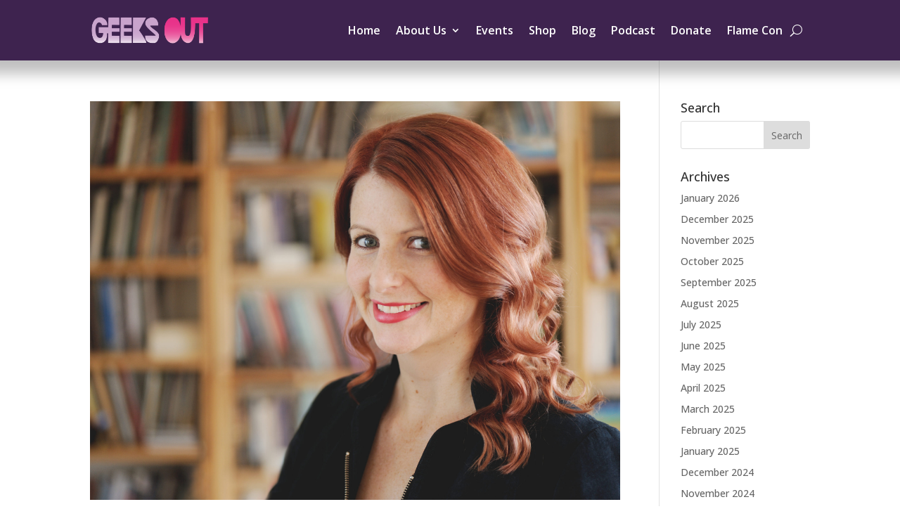

--- FILE ---
content_type: text/html; charset=utf-8
request_url: https://www.google.com/recaptcha/api2/anchor?ar=1&k=6LfsCdApAAAAALN4T1IXYrhPaqm3Pd_WHxAT7ESc&co=aHR0cHM6Ly93d3cuZ2Vla3NvdXQub3JnOjQ0Mw..&hl=en&v=PoyoqOPhxBO7pBk68S4YbpHZ&size=invisible&anchor-ms=20000&execute-ms=30000&cb=7sqo3pbgka7i
body_size: 48727
content:
<!DOCTYPE HTML><html dir="ltr" lang="en"><head><meta http-equiv="Content-Type" content="text/html; charset=UTF-8">
<meta http-equiv="X-UA-Compatible" content="IE=edge">
<title>reCAPTCHA</title>
<style type="text/css">
/* cyrillic-ext */
@font-face {
  font-family: 'Roboto';
  font-style: normal;
  font-weight: 400;
  font-stretch: 100%;
  src: url(//fonts.gstatic.com/s/roboto/v48/KFO7CnqEu92Fr1ME7kSn66aGLdTylUAMa3GUBHMdazTgWw.woff2) format('woff2');
  unicode-range: U+0460-052F, U+1C80-1C8A, U+20B4, U+2DE0-2DFF, U+A640-A69F, U+FE2E-FE2F;
}
/* cyrillic */
@font-face {
  font-family: 'Roboto';
  font-style: normal;
  font-weight: 400;
  font-stretch: 100%;
  src: url(//fonts.gstatic.com/s/roboto/v48/KFO7CnqEu92Fr1ME7kSn66aGLdTylUAMa3iUBHMdazTgWw.woff2) format('woff2');
  unicode-range: U+0301, U+0400-045F, U+0490-0491, U+04B0-04B1, U+2116;
}
/* greek-ext */
@font-face {
  font-family: 'Roboto';
  font-style: normal;
  font-weight: 400;
  font-stretch: 100%;
  src: url(//fonts.gstatic.com/s/roboto/v48/KFO7CnqEu92Fr1ME7kSn66aGLdTylUAMa3CUBHMdazTgWw.woff2) format('woff2');
  unicode-range: U+1F00-1FFF;
}
/* greek */
@font-face {
  font-family: 'Roboto';
  font-style: normal;
  font-weight: 400;
  font-stretch: 100%;
  src: url(//fonts.gstatic.com/s/roboto/v48/KFO7CnqEu92Fr1ME7kSn66aGLdTylUAMa3-UBHMdazTgWw.woff2) format('woff2');
  unicode-range: U+0370-0377, U+037A-037F, U+0384-038A, U+038C, U+038E-03A1, U+03A3-03FF;
}
/* math */
@font-face {
  font-family: 'Roboto';
  font-style: normal;
  font-weight: 400;
  font-stretch: 100%;
  src: url(//fonts.gstatic.com/s/roboto/v48/KFO7CnqEu92Fr1ME7kSn66aGLdTylUAMawCUBHMdazTgWw.woff2) format('woff2');
  unicode-range: U+0302-0303, U+0305, U+0307-0308, U+0310, U+0312, U+0315, U+031A, U+0326-0327, U+032C, U+032F-0330, U+0332-0333, U+0338, U+033A, U+0346, U+034D, U+0391-03A1, U+03A3-03A9, U+03B1-03C9, U+03D1, U+03D5-03D6, U+03F0-03F1, U+03F4-03F5, U+2016-2017, U+2034-2038, U+203C, U+2040, U+2043, U+2047, U+2050, U+2057, U+205F, U+2070-2071, U+2074-208E, U+2090-209C, U+20D0-20DC, U+20E1, U+20E5-20EF, U+2100-2112, U+2114-2115, U+2117-2121, U+2123-214F, U+2190, U+2192, U+2194-21AE, U+21B0-21E5, U+21F1-21F2, U+21F4-2211, U+2213-2214, U+2216-22FF, U+2308-230B, U+2310, U+2319, U+231C-2321, U+2336-237A, U+237C, U+2395, U+239B-23B7, U+23D0, U+23DC-23E1, U+2474-2475, U+25AF, U+25B3, U+25B7, U+25BD, U+25C1, U+25CA, U+25CC, U+25FB, U+266D-266F, U+27C0-27FF, U+2900-2AFF, U+2B0E-2B11, U+2B30-2B4C, U+2BFE, U+3030, U+FF5B, U+FF5D, U+1D400-1D7FF, U+1EE00-1EEFF;
}
/* symbols */
@font-face {
  font-family: 'Roboto';
  font-style: normal;
  font-weight: 400;
  font-stretch: 100%;
  src: url(//fonts.gstatic.com/s/roboto/v48/KFO7CnqEu92Fr1ME7kSn66aGLdTylUAMaxKUBHMdazTgWw.woff2) format('woff2');
  unicode-range: U+0001-000C, U+000E-001F, U+007F-009F, U+20DD-20E0, U+20E2-20E4, U+2150-218F, U+2190, U+2192, U+2194-2199, U+21AF, U+21E6-21F0, U+21F3, U+2218-2219, U+2299, U+22C4-22C6, U+2300-243F, U+2440-244A, U+2460-24FF, U+25A0-27BF, U+2800-28FF, U+2921-2922, U+2981, U+29BF, U+29EB, U+2B00-2BFF, U+4DC0-4DFF, U+FFF9-FFFB, U+10140-1018E, U+10190-1019C, U+101A0, U+101D0-101FD, U+102E0-102FB, U+10E60-10E7E, U+1D2C0-1D2D3, U+1D2E0-1D37F, U+1F000-1F0FF, U+1F100-1F1AD, U+1F1E6-1F1FF, U+1F30D-1F30F, U+1F315, U+1F31C, U+1F31E, U+1F320-1F32C, U+1F336, U+1F378, U+1F37D, U+1F382, U+1F393-1F39F, U+1F3A7-1F3A8, U+1F3AC-1F3AF, U+1F3C2, U+1F3C4-1F3C6, U+1F3CA-1F3CE, U+1F3D4-1F3E0, U+1F3ED, U+1F3F1-1F3F3, U+1F3F5-1F3F7, U+1F408, U+1F415, U+1F41F, U+1F426, U+1F43F, U+1F441-1F442, U+1F444, U+1F446-1F449, U+1F44C-1F44E, U+1F453, U+1F46A, U+1F47D, U+1F4A3, U+1F4B0, U+1F4B3, U+1F4B9, U+1F4BB, U+1F4BF, U+1F4C8-1F4CB, U+1F4D6, U+1F4DA, U+1F4DF, U+1F4E3-1F4E6, U+1F4EA-1F4ED, U+1F4F7, U+1F4F9-1F4FB, U+1F4FD-1F4FE, U+1F503, U+1F507-1F50B, U+1F50D, U+1F512-1F513, U+1F53E-1F54A, U+1F54F-1F5FA, U+1F610, U+1F650-1F67F, U+1F687, U+1F68D, U+1F691, U+1F694, U+1F698, U+1F6AD, U+1F6B2, U+1F6B9-1F6BA, U+1F6BC, U+1F6C6-1F6CF, U+1F6D3-1F6D7, U+1F6E0-1F6EA, U+1F6F0-1F6F3, U+1F6F7-1F6FC, U+1F700-1F7FF, U+1F800-1F80B, U+1F810-1F847, U+1F850-1F859, U+1F860-1F887, U+1F890-1F8AD, U+1F8B0-1F8BB, U+1F8C0-1F8C1, U+1F900-1F90B, U+1F93B, U+1F946, U+1F984, U+1F996, U+1F9E9, U+1FA00-1FA6F, U+1FA70-1FA7C, U+1FA80-1FA89, U+1FA8F-1FAC6, U+1FACE-1FADC, U+1FADF-1FAE9, U+1FAF0-1FAF8, U+1FB00-1FBFF;
}
/* vietnamese */
@font-face {
  font-family: 'Roboto';
  font-style: normal;
  font-weight: 400;
  font-stretch: 100%;
  src: url(//fonts.gstatic.com/s/roboto/v48/KFO7CnqEu92Fr1ME7kSn66aGLdTylUAMa3OUBHMdazTgWw.woff2) format('woff2');
  unicode-range: U+0102-0103, U+0110-0111, U+0128-0129, U+0168-0169, U+01A0-01A1, U+01AF-01B0, U+0300-0301, U+0303-0304, U+0308-0309, U+0323, U+0329, U+1EA0-1EF9, U+20AB;
}
/* latin-ext */
@font-face {
  font-family: 'Roboto';
  font-style: normal;
  font-weight: 400;
  font-stretch: 100%;
  src: url(//fonts.gstatic.com/s/roboto/v48/KFO7CnqEu92Fr1ME7kSn66aGLdTylUAMa3KUBHMdazTgWw.woff2) format('woff2');
  unicode-range: U+0100-02BA, U+02BD-02C5, U+02C7-02CC, U+02CE-02D7, U+02DD-02FF, U+0304, U+0308, U+0329, U+1D00-1DBF, U+1E00-1E9F, U+1EF2-1EFF, U+2020, U+20A0-20AB, U+20AD-20C0, U+2113, U+2C60-2C7F, U+A720-A7FF;
}
/* latin */
@font-face {
  font-family: 'Roboto';
  font-style: normal;
  font-weight: 400;
  font-stretch: 100%;
  src: url(//fonts.gstatic.com/s/roboto/v48/KFO7CnqEu92Fr1ME7kSn66aGLdTylUAMa3yUBHMdazQ.woff2) format('woff2');
  unicode-range: U+0000-00FF, U+0131, U+0152-0153, U+02BB-02BC, U+02C6, U+02DA, U+02DC, U+0304, U+0308, U+0329, U+2000-206F, U+20AC, U+2122, U+2191, U+2193, U+2212, U+2215, U+FEFF, U+FFFD;
}
/* cyrillic-ext */
@font-face {
  font-family: 'Roboto';
  font-style: normal;
  font-weight: 500;
  font-stretch: 100%;
  src: url(//fonts.gstatic.com/s/roboto/v48/KFO7CnqEu92Fr1ME7kSn66aGLdTylUAMa3GUBHMdazTgWw.woff2) format('woff2');
  unicode-range: U+0460-052F, U+1C80-1C8A, U+20B4, U+2DE0-2DFF, U+A640-A69F, U+FE2E-FE2F;
}
/* cyrillic */
@font-face {
  font-family: 'Roboto';
  font-style: normal;
  font-weight: 500;
  font-stretch: 100%;
  src: url(//fonts.gstatic.com/s/roboto/v48/KFO7CnqEu92Fr1ME7kSn66aGLdTylUAMa3iUBHMdazTgWw.woff2) format('woff2');
  unicode-range: U+0301, U+0400-045F, U+0490-0491, U+04B0-04B1, U+2116;
}
/* greek-ext */
@font-face {
  font-family: 'Roboto';
  font-style: normal;
  font-weight: 500;
  font-stretch: 100%;
  src: url(//fonts.gstatic.com/s/roboto/v48/KFO7CnqEu92Fr1ME7kSn66aGLdTylUAMa3CUBHMdazTgWw.woff2) format('woff2');
  unicode-range: U+1F00-1FFF;
}
/* greek */
@font-face {
  font-family: 'Roboto';
  font-style: normal;
  font-weight: 500;
  font-stretch: 100%;
  src: url(//fonts.gstatic.com/s/roboto/v48/KFO7CnqEu92Fr1ME7kSn66aGLdTylUAMa3-UBHMdazTgWw.woff2) format('woff2');
  unicode-range: U+0370-0377, U+037A-037F, U+0384-038A, U+038C, U+038E-03A1, U+03A3-03FF;
}
/* math */
@font-face {
  font-family: 'Roboto';
  font-style: normal;
  font-weight: 500;
  font-stretch: 100%;
  src: url(//fonts.gstatic.com/s/roboto/v48/KFO7CnqEu92Fr1ME7kSn66aGLdTylUAMawCUBHMdazTgWw.woff2) format('woff2');
  unicode-range: U+0302-0303, U+0305, U+0307-0308, U+0310, U+0312, U+0315, U+031A, U+0326-0327, U+032C, U+032F-0330, U+0332-0333, U+0338, U+033A, U+0346, U+034D, U+0391-03A1, U+03A3-03A9, U+03B1-03C9, U+03D1, U+03D5-03D6, U+03F0-03F1, U+03F4-03F5, U+2016-2017, U+2034-2038, U+203C, U+2040, U+2043, U+2047, U+2050, U+2057, U+205F, U+2070-2071, U+2074-208E, U+2090-209C, U+20D0-20DC, U+20E1, U+20E5-20EF, U+2100-2112, U+2114-2115, U+2117-2121, U+2123-214F, U+2190, U+2192, U+2194-21AE, U+21B0-21E5, U+21F1-21F2, U+21F4-2211, U+2213-2214, U+2216-22FF, U+2308-230B, U+2310, U+2319, U+231C-2321, U+2336-237A, U+237C, U+2395, U+239B-23B7, U+23D0, U+23DC-23E1, U+2474-2475, U+25AF, U+25B3, U+25B7, U+25BD, U+25C1, U+25CA, U+25CC, U+25FB, U+266D-266F, U+27C0-27FF, U+2900-2AFF, U+2B0E-2B11, U+2B30-2B4C, U+2BFE, U+3030, U+FF5B, U+FF5D, U+1D400-1D7FF, U+1EE00-1EEFF;
}
/* symbols */
@font-face {
  font-family: 'Roboto';
  font-style: normal;
  font-weight: 500;
  font-stretch: 100%;
  src: url(//fonts.gstatic.com/s/roboto/v48/KFO7CnqEu92Fr1ME7kSn66aGLdTylUAMaxKUBHMdazTgWw.woff2) format('woff2');
  unicode-range: U+0001-000C, U+000E-001F, U+007F-009F, U+20DD-20E0, U+20E2-20E4, U+2150-218F, U+2190, U+2192, U+2194-2199, U+21AF, U+21E6-21F0, U+21F3, U+2218-2219, U+2299, U+22C4-22C6, U+2300-243F, U+2440-244A, U+2460-24FF, U+25A0-27BF, U+2800-28FF, U+2921-2922, U+2981, U+29BF, U+29EB, U+2B00-2BFF, U+4DC0-4DFF, U+FFF9-FFFB, U+10140-1018E, U+10190-1019C, U+101A0, U+101D0-101FD, U+102E0-102FB, U+10E60-10E7E, U+1D2C0-1D2D3, U+1D2E0-1D37F, U+1F000-1F0FF, U+1F100-1F1AD, U+1F1E6-1F1FF, U+1F30D-1F30F, U+1F315, U+1F31C, U+1F31E, U+1F320-1F32C, U+1F336, U+1F378, U+1F37D, U+1F382, U+1F393-1F39F, U+1F3A7-1F3A8, U+1F3AC-1F3AF, U+1F3C2, U+1F3C4-1F3C6, U+1F3CA-1F3CE, U+1F3D4-1F3E0, U+1F3ED, U+1F3F1-1F3F3, U+1F3F5-1F3F7, U+1F408, U+1F415, U+1F41F, U+1F426, U+1F43F, U+1F441-1F442, U+1F444, U+1F446-1F449, U+1F44C-1F44E, U+1F453, U+1F46A, U+1F47D, U+1F4A3, U+1F4B0, U+1F4B3, U+1F4B9, U+1F4BB, U+1F4BF, U+1F4C8-1F4CB, U+1F4D6, U+1F4DA, U+1F4DF, U+1F4E3-1F4E6, U+1F4EA-1F4ED, U+1F4F7, U+1F4F9-1F4FB, U+1F4FD-1F4FE, U+1F503, U+1F507-1F50B, U+1F50D, U+1F512-1F513, U+1F53E-1F54A, U+1F54F-1F5FA, U+1F610, U+1F650-1F67F, U+1F687, U+1F68D, U+1F691, U+1F694, U+1F698, U+1F6AD, U+1F6B2, U+1F6B9-1F6BA, U+1F6BC, U+1F6C6-1F6CF, U+1F6D3-1F6D7, U+1F6E0-1F6EA, U+1F6F0-1F6F3, U+1F6F7-1F6FC, U+1F700-1F7FF, U+1F800-1F80B, U+1F810-1F847, U+1F850-1F859, U+1F860-1F887, U+1F890-1F8AD, U+1F8B0-1F8BB, U+1F8C0-1F8C1, U+1F900-1F90B, U+1F93B, U+1F946, U+1F984, U+1F996, U+1F9E9, U+1FA00-1FA6F, U+1FA70-1FA7C, U+1FA80-1FA89, U+1FA8F-1FAC6, U+1FACE-1FADC, U+1FADF-1FAE9, U+1FAF0-1FAF8, U+1FB00-1FBFF;
}
/* vietnamese */
@font-face {
  font-family: 'Roboto';
  font-style: normal;
  font-weight: 500;
  font-stretch: 100%;
  src: url(//fonts.gstatic.com/s/roboto/v48/KFO7CnqEu92Fr1ME7kSn66aGLdTylUAMa3OUBHMdazTgWw.woff2) format('woff2');
  unicode-range: U+0102-0103, U+0110-0111, U+0128-0129, U+0168-0169, U+01A0-01A1, U+01AF-01B0, U+0300-0301, U+0303-0304, U+0308-0309, U+0323, U+0329, U+1EA0-1EF9, U+20AB;
}
/* latin-ext */
@font-face {
  font-family: 'Roboto';
  font-style: normal;
  font-weight: 500;
  font-stretch: 100%;
  src: url(//fonts.gstatic.com/s/roboto/v48/KFO7CnqEu92Fr1ME7kSn66aGLdTylUAMa3KUBHMdazTgWw.woff2) format('woff2');
  unicode-range: U+0100-02BA, U+02BD-02C5, U+02C7-02CC, U+02CE-02D7, U+02DD-02FF, U+0304, U+0308, U+0329, U+1D00-1DBF, U+1E00-1E9F, U+1EF2-1EFF, U+2020, U+20A0-20AB, U+20AD-20C0, U+2113, U+2C60-2C7F, U+A720-A7FF;
}
/* latin */
@font-face {
  font-family: 'Roboto';
  font-style: normal;
  font-weight: 500;
  font-stretch: 100%;
  src: url(//fonts.gstatic.com/s/roboto/v48/KFO7CnqEu92Fr1ME7kSn66aGLdTylUAMa3yUBHMdazQ.woff2) format('woff2');
  unicode-range: U+0000-00FF, U+0131, U+0152-0153, U+02BB-02BC, U+02C6, U+02DA, U+02DC, U+0304, U+0308, U+0329, U+2000-206F, U+20AC, U+2122, U+2191, U+2193, U+2212, U+2215, U+FEFF, U+FFFD;
}
/* cyrillic-ext */
@font-face {
  font-family: 'Roboto';
  font-style: normal;
  font-weight: 900;
  font-stretch: 100%;
  src: url(//fonts.gstatic.com/s/roboto/v48/KFO7CnqEu92Fr1ME7kSn66aGLdTylUAMa3GUBHMdazTgWw.woff2) format('woff2');
  unicode-range: U+0460-052F, U+1C80-1C8A, U+20B4, U+2DE0-2DFF, U+A640-A69F, U+FE2E-FE2F;
}
/* cyrillic */
@font-face {
  font-family: 'Roboto';
  font-style: normal;
  font-weight: 900;
  font-stretch: 100%;
  src: url(//fonts.gstatic.com/s/roboto/v48/KFO7CnqEu92Fr1ME7kSn66aGLdTylUAMa3iUBHMdazTgWw.woff2) format('woff2');
  unicode-range: U+0301, U+0400-045F, U+0490-0491, U+04B0-04B1, U+2116;
}
/* greek-ext */
@font-face {
  font-family: 'Roboto';
  font-style: normal;
  font-weight: 900;
  font-stretch: 100%;
  src: url(//fonts.gstatic.com/s/roboto/v48/KFO7CnqEu92Fr1ME7kSn66aGLdTylUAMa3CUBHMdazTgWw.woff2) format('woff2');
  unicode-range: U+1F00-1FFF;
}
/* greek */
@font-face {
  font-family: 'Roboto';
  font-style: normal;
  font-weight: 900;
  font-stretch: 100%;
  src: url(//fonts.gstatic.com/s/roboto/v48/KFO7CnqEu92Fr1ME7kSn66aGLdTylUAMa3-UBHMdazTgWw.woff2) format('woff2');
  unicode-range: U+0370-0377, U+037A-037F, U+0384-038A, U+038C, U+038E-03A1, U+03A3-03FF;
}
/* math */
@font-face {
  font-family: 'Roboto';
  font-style: normal;
  font-weight: 900;
  font-stretch: 100%;
  src: url(//fonts.gstatic.com/s/roboto/v48/KFO7CnqEu92Fr1ME7kSn66aGLdTylUAMawCUBHMdazTgWw.woff2) format('woff2');
  unicode-range: U+0302-0303, U+0305, U+0307-0308, U+0310, U+0312, U+0315, U+031A, U+0326-0327, U+032C, U+032F-0330, U+0332-0333, U+0338, U+033A, U+0346, U+034D, U+0391-03A1, U+03A3-03A9, U+03B1-03C9, U+03D1, U+03D5-03D6, U+03F0-03F1, U+03F4-03F5, U+2016-2017, U+2034-2038, U+203C, U+2040, U+2043, U+2047, U+2050, U+2057, U+205F, U+2070-2071, U+2074-208E, U+2090-209C, U+20D0-20DC, U+20E1, U+20E5-20EF, U+2100-2112, U+2114-2115, U+2117-2121, U+2123-214F, U+2190, U+2192, U+2194-21AE, U+21B0-21E5, U+21F1-21F2, U+21F4-2211, U+2213-2214, U+2216-22FF, U+2308-230B, U+2310, U+2319, U+231C-2321, U+2336-237A, U+237C, U+2395, U+239B-23B7, U+23D0, U+23DC-23E1, U+2474-2475, U+25AF, U+25B3, U+25B7, U+25BD, U+25C1, U+25CA, U+25CC, U+25FB, U+266D-266F, U+27C0-27FF, U+2900-2AFF, U+2B0E-2B11, U+2B30-2B4C, U+2BFE, U+3030, U+FF5B, U+FF5D, U+1D400-1D7FF, U+1EE00-1EEFF;
}
/* symbols */
@font-face {
  font-family: 'Roboto';
  font-style: normal;
  font-weight: 900;
  font-stretch: 100%;
  src: url(//fonts.gstatic.com/s/roboto/v48/KFO7CnqEu92Fr1ME7kSn66aGLdTylUAMaxKUBHMdazTgWw.woff2) format('woff2');
  unicode-range: U+0001-000C, U+000E-001F, U+007F-009F, U+20DD-20E0, U+20E2-20E4, U+2150-218F, U+2190, U+2192, U+2194-2199, U+21AF, U+21E6-21F0, U+21F3, U+2218-2219, U+2299, U+22C4-22C6, U+2300-243F, U+2440-244A, U+2460-24FF, U+25A0-27BF, U+2800-28FF, U+2921-2922, U+2981, U+29BF, U+29EB, U+2B00-2BFF, U+4DC0-4DFF, U+FFF9-FFFB, U+10140-1018E, U+10190-1019C, U+101A0, U+101D0-101FD, U+102E0-102FB, U+10E60-10E7E, U+1D2C0-1D2D3, U+1D2E0-1D37F, U+1F000-1F0FF, U+1F100-1F1AD, U+1F1E6-1F1FF, U+1F30D-1F30F, U+1F315, U+1F31C, U+1F31E, U+1F320-1F32C, U+1F336, U+1F378, U+1F37D, U+1F382, U+1F393-1F39F, U+1F3A7-1F3A8, U+1F3AC-1F3AF, U+1F3C2, U+1F3C4-1F3C6, U+1F3CA-1F3CE, U+1F3D4-1F3E0, U+1F3ED, U+1F3F1-1F3F3, U+1F3F5-1F3F7, U+1F408, U+1F415, U+1F41F, U+1F426, U+1F43F, U+1F441-1F442, U+1F444, U+1F446-1F449, U+1F44C-1F44E, U+1F453, U+1F46A, U+1F47D, U+1F4A3, U+1F4B0, U+1F4B3, U+1F4B9, U+1F4BB, U+1F4BF, U+1F4C8-1F4CB, U+1F4D6, U+1F4DA, U+1F4DF, U+1F4E3-1F4E6, U+1F4EA-1F4ED, U+1F4F7, U+1F4F9-1F4FB, U+1F4FD-1F4FE, U+1F503, U+1F507-1F50B, U+1F50D, U+1F512-1F513, U+1F53E-1F54A, U+1F54F-1F5FA, U+1F610, U+1F650-1F67F, U+1F687, U+1F68D, U+1F691, U+1F694, U+1F698, U+1F6AD, U+1F6B2, U+1F6B9-1F6BA, U+1F6BC, U+1F6C6-1F6CF, U+1F6D3-1F6D7, U+1F6E0-1F6EA, U+1F6F0-1F6F3, U+1F6F7-1F6FC, U+1F700-1F7FF, U+1F800-1F80B, U+1F810-1F847, U+1F850-1F859, U+1F860-1F887, U+1F890-1F8AD, U+1F8B0-1F8BB, U+1F8C0-1F8C1, U+1F900-1F90B, U+1F93B, U+1F946, U+1F984, U+1F996, U+1F9E9, U+1FA00-1FA6F, U+1FA70-1FA7C, U+1FA80-1FA89, U+1FA8F-1FAC6, U+1FACE-1FADC, U+1FADF-1FAE9, U+1FAF0-1FAF8, U+1FB00-1FBFF;
}
/* vietnamese */
@font-face {
  font-family: 'Roboto';
  font-style: normal;
  font-weight: 900;
  font-stretch: 100%;
  src: url(//fonts.gstatic.com/s/roboto/v48/KFO7CnqEu92Fr1ME7kSn66aGLdTylUAMa3OUBHMdazTgWw.woff2) format('woff2');
  unicode-range: U+0102-0103, U+0110-0111, U+0128-0129, U+0168-0169, U+01A0-01A1, U+01AF-01B0, U+0300-0301, U+0303-0304, U+0308-0309, U+0323, U+0329, U+1EA0-1EF9, U+20AB;
}
/* latin-ext */
@font-face {
  font-family: 'Roboto';
  font-style: normal;
  font-weight: 900;
  font-stretch: 100%;
  src: url(//fonts.gstatic.com/s/roboto/v48/KFO7CnqEu92Fr1ME7kSn66aGLdTylUAMa3KUBHMdazTgWw.woff2) format('woff2');
  unicode-range: U+0100-02BA, U+02BD-02C5, U+02C7-02CC, U+02CE-02D7, U+02DD-02FF, U+0304, U+0308, U+0329, U+1D00-1DBF, U+1E00-1E9F, U+1EF2-1EFF, U+2020, U+20A0-20AB, U+20AD-20C0, U+2113, U+2C60-2C7F, U+A720-A7FF;
}
/* latin */
@font-face {
  font-family: 'Roboto';
  font-style: normal;
  font-weight: 900;
  font-stretch: 100%;
  src: url(//fonts.gstatic.com/s/roboto/v48/KFO7CnqEu92Fr1ME7kSn66aGLdTylUAMa3yUBHMdazQ.woff2) format('woff2');
  unicode-range: U+0000-00FF, U+0131, U+0152-0153, U+02BB-02BC, U+02C6, U+02DA, U+02DC, U+0304, U+0308, U+0329, U+2000-206F, U+20AC, U+2122, U+2191, U+2193, U+2212, U+2215, U+FEFF, U+FFFD;
}

</style>
<link rel="stylesheet" type="text/css" href="https://www.gstatic.com/recaptcha/releases/PoyoqOPhxBO7pBk68S4YbpHZ/styles__ltr.css">
<script nonce="tXLHqVavOoEGKuJzadT2mg" type="text/javascript">window['__recaptcha_api'] = 'https://www.google.com/recaptcha/api2/';</script>
<script type="text/javascript" src="https://www.gstatic.com/recaptcha/releases/PoyoqOPhxBO7pBk68S4YbpHZ/recaptcha__en.js" nonce="tXLHqVavOoEGKuJzadT2mg">
      
    </script></head>
<body><div id="rc-anchor-alert" class="rc-anchor-alert"></div>
<input type="hidden" id="recaptcha-token" value="[base64]">
<script type="text/javascript" nonce="tXLHqVavOoEGKuJzadT2mg">
      recaptcha.anchor.Main.init("[\x22ainput\x22,[\x22bgdata\x22,\x22\x22,\[base64]/[base64]/[base64]/KE4oMTI0LHYsdi5HKSxMWihsLHYpKTpOKDEyNCx2LGwpLFYpLHYpLFQpKSxGKDE3MSx2KX0scjc9ZnVuY3Rpb24obCl7cmV0dXJuIGx9LEM9ZnVuY3Rpb24obCxWLHYpe04odixsLFYpLFZbYWtdPTI3OTZ9LG49ZnVuY3Rpb24obCxWKXtWLlg9KChWLlg/[base64]/[base64]/[base64]/[base64]/[base64]/[base64]/[base64]/[base64]/[base64]/[base64]/[base64]\\u003d\x22,\[base64]\\u003d\\u003d\x22,\x22HC53wpo9TsKFbMK6OQDDj2rDmsKULsOmesOvWsK4ZmFCw44Cwpsvw69hYsOBw5HCp13DlsO3w7fCj8Kyw7/Cv8Kcw6XClMO+w6/[base64]/CggrCuHZLIFzDpSXChADCqcOrMcKgQUw/JXvCisOIPUvDksO+w7HDmcO7HTISwpPDlQDDk8KYw65pw6YeFsKfNsKQcMK6BhPDgk3CgsOkJE5bw6lpwqtXwqHDuls2Slc/P8Ofw7FNWQXCncKQZ8K4B8Kfw6pRw7PDvBbCrlnChQLDnsKVLcK+LWprJhhadcKlPMOgEcOCE3QRw4fCuG/DqcOedsKVwpnChsO9wqpsccKYwp3CsynCkMKRwq3ClCFrwpt9w6bCvsKxw4jCrn3Dmy82wqvCrcKPw5wcwpXDgQkOwrDCplhZNsOlMsO3w4ddw512w57CvsOUAAliw4hPw73CnlrDgFvDmGXDg2wkw61iYsKgdX/DjCkmZXIoV8KUwpLCkDp1w4/DrMOPw4zDhFFJJVUMw7LDskjDuHE/[base64]/cAnDt8O5wr3Cu1dcwrUoRsKYw6hPUMOZMU7Dum3ChjYJBcKBaXLDrsKKwqrCrzrDhTrCq8KRVXFJwqjCnjzCi1PCgCB4CsKaWMO6AXrDp8KIwqPDjsK6cQHCtXU6DcOhC8OFwoFWw6zCk8ORIsKjw6TCogfCog/CmVURXsKbRTMmw7HCsRxGasO4wqbChVvDmTwcwolOwr0zOV/CtkDDn1/[base64]/DqsONw4dnwrbDssKOwokGwrDDlmTClRs7wp0RwqF+wq7CkjQKYMOLw4HDgsOedGATbMKmw51Cw7TCn1MBwrzDvcOAwp/CvMOpwoDCrcOvUsKTwpRzwq4Vwr1yw5jCiA05w7/CiS/DtmvDkDYMdMKDwo9AwoI7OcO0wrrDjsKFfRjCihoDbynCs8ODasKRwqLDtUXCoXM6WMKhw6lJw75aOyoUwo/[base64]/wrrCksKWwo7DmH3CgcK6fA/DosKbwrfCs8KOw6jDqcKoIDfCrS3DkcOsw7DDjMOyY8KwwoPDvUAnf0AAA8K1U3MgSsKoGsOGEQFXwqzCtMK4RsKIR1gQwqXDmlEsw5kaLMKewq/CiVUHw4kKAMKLw7vCj8O/w77Cp8K5N8KsUjBbCQTDmMO7w4gFwrlVYmUrw5zDknbDtMKgw7HChcOOwp7Cq8OjwrssdcKjdg/Ck0rDssOkwqpLM8KaCU/[base64]/CqsOcJGLDgT1wLhV6worCmyAAwqAoYWTChsO3wrHCvTjCuCvDtRkdw5zDkMKxw4ofw5tAW2bCiMKJw5PDvcOSacOHBsObwq5pw7QbdBjDqsKiwpPClQwOIkXCoMOpCcO1wqRbwr3DukFGFMONI8K3bG/Cm2MFDE3Dj3/DgcOBwrczasKDWsKAw6dKKcKZZcONw7nCsmXCrcOXw6Q3TMOzTSseF8OpwqPCn8OYw5HCgXNpw7xDwr3CuWcmFDhkw4XCvnnDhRUxUCMIGi57w4DDvzNRL1V4WMKow5oiw4rDj8OyYsOhwrFqEcKfMMOTVndww4fDoSzDqMKPwoDCm1HDgnPDpCw/[base64]/DgRx2w4LCqgjCmUFvwr3DgxnDgktUw7/DgWAmw603w57DhRDDthRvw5vCvkZ0DGxZbkDDlBU8DsOocEDCvcO9TcOYw4EjC8Kyw5fCrMO4w6bDhw3ChEw3JR0VKit/w6bDpx5KVhHCoHBxwobCqcOUw5ZEEsO/wpfDmloFGsKuWhHCk3nDn2Iuwp7DisOkC0l3w4vDq27CnMO9PcOMwocPwrEOw48vWcKiP8K+w63DmsKqOBZWw73DhMKxw5gcK8Olw6TDjC7ChcOaw78zw4zDu8KLwqLCu8K+w4vDv8KLw5V/w77DmsONTT8QYcK7wrfDisOLw4slGzw/wotgRF/CkXLDpMOaw7zDqcKrEcKLRwzDhlcswpZhw4AEwp3DiRDDtsO5fRbDhkHCpMKcwpPDoQTDonbCpsO7w7pUaz7Ckltow6pLw7J4w4NNKsOdUQxUw73CmcKJw4XCsS7ColjCv0/Cp0vClzEmUcOoKXlAesKEwrzDhXAew6XCjlXDssKJccOmNB/DiMKmw6TCgCvDk0czw5zCjiNVQ1RGwoBXE8ODKMKXwrXCmmzCs0LCjcK/bsK7GwpYdRwrw43DsMKdw7/[base64]/[base64]/DkDlawrwSwoHDiMO1aMOfGsKhwqJ7w5fCgsK9b8KEecKCb8KhEGolwrDCocKvbyfCsk/DhMKlYVgPUBUDJSfCp8OmfMOnw5RTHsKVw6tqO2bCkA3CqX7CgU3Cr8OOUBHDmsOmO8KEw60GdsKoLDnDr8KMEANgRsKEES9gwo5GBsKdYwXCiMOowqbCuid3VMK/bhEbwo4ow63ClsOyTsK7GsO/w71Bwo7DqMKzw7/Cv10/BMO6wo4Zwr3Crn0Sw4XDmRrClsKfw4QUw5XDhAXDkwZvw4ReVsK1w77ChE3DnMKUwoXDucOEwqsYC8OYwpBhFMK1DsO5EsOXwqvDvTw5w7QJexwOGVAoRBbDnMK7HD/DosOrV8OIw7LCnATDh8KLbDcJK8O5eRc8YcOkaxnDug8ZM8KRw4nDqsKRb13DrkHCo8O8w5/DmcK6ZsKAw6PCjDrClsK0w45NwpkMMwDDkzADwp9gwpRGf09wwrzCs8KaF8OYZ1rDsWcWwq3DvsOvw5zDmkNmw7XDtcK7UsOUUE1bZjvDnXkRc8Ktw77CokYPbGRHWhnCt0HDthoqwo8SLQXCszbDukltO8Omw4zCrm/Dh8OZGF9ow55PJ09Fw7zDlcOOw6wFwrYHw7FvwoDDq0Qpcw3CvE8sMsKjM8KZw6LDkwfCjmnCvTR+DcO1wrNkGyTCuMOxwrTCvALDjcO7w6LDkXhTAR/DoADDgMKPwp9zw6nChWx0wr/DrHN6w7bCnm9tFsOFecO4EMKmwrx9w4/DksOpFEPDjybDszHCoEzDqGLCgGfCvCrCi8KrH8OQO8KZHcOdBFbCjyIdwrPCnzYjOEEHCinDpVjCgCnCgcKRakBMwpxcwphFw4XDgMOVYmZJwqLDuMKzwp7CmsOIwqvDm8OKIkfCszRNKsK5wpXCsVxPwoplZ0nDsCBhwrzCgcOVRxvCvcKLX8Oyw6LDqRkuO8Orwr/Chx4ZFcOQwo5Zw5J0w5LCgC/Ctmd0GMO9w6sIw5YUw5AjfsOVWxzDiMKVw7lMWcK7f8ORIm/DsMOHDTUbw4gHw7nCgMKqYyrCkMOpQ8OKZ8KmUMOsVMKjPcKbwpLCjwN8wrd7X8OULsK/[base64]/wqvCl1/Dl8K+wplJwrFow51zPsOhw6B2w7fCujx/RmLDlsOEw4QIfDpbw7nDkwvCvsO+w5R3w47CtBfCgyRtS1PDumbDsH93BE7DjR/Cj8KUwoXCjsKpw7gQSsOOAsO+w6vDuXzDjFPCrhTCnR/[base64]/[base64]/CnDEEwp1NOh/CusK5wrrDqsKWUMOxwrjCmx3DlT5ofAXCohMhZVwjwqbCnsODCMKMw74Mw5HCoHzCqsO5MmrCr8KMwqzCnEg1w7QSwrfCsE/DksOXwqAlwps3TCLDtzTDhcKzw65jw5zCicKWw73CgMKNCFs+w5zDig92emnCpMKQTcOYMsKzwpsOX8K2DsOOwqIGGQB5OC9RwoTDsWfCpScnDcKmNXfCkMK1eVbCiMKyH8OWw6FBWU/CmhxeZhjDuX00w5VxwpvCvlEMw44SGcKyXmApEcOUw6oiwrNOTDVlLsOKw7o4aMKydsKPVMO6SCnCvcOvw4lHw7bDjMO1w7DDsMOSZA/DmMKrBsORL8KdIUfDhi/[base64]/Dv8KFwoUQeTseZHpqwrVZw4M9w4Riw5RpGHgiMWzChy8bwqZZwo53w7bCs8KEw5nDuxXCjcKGOgTCmQ7Do8KbwqF2wqkPHCfCvMOmRxt7Xh9mKm/CnFhxw6jDi8KEMsObT8KiZCYhw4MTwo7DuMOJw61YEMO/wrVcZsOwwos8w5ADODxkw6DCsMOCw67CosKGZcKswoofwrDCucODw6xywqojwoTDkw8NYxDDo8Kgf8KAw5tabcOTVMKWPjPDgMOhBUwiwp3CmMKGT8KYO3vDrxDCs8KJZcKlMsOKXMKowrIyw6/Dg20tw6EfdMK+w4XDo8Occg0mw6jDncK4QsKuXR0bwrc3KcOlwosuKMKVHsO+wrMQw6LDu18cOMK1PsKiP0TDiMOZbcOXw6PCpAkfLVJ5AkEYEzMvw7jDvzZ9dMOnw7HDlMOUw6/Dr8OONMOcwo7CssOfw4bDlVE9M8OHNB7Dl8KIwosFwr3DoMKxDcKKd0bDhTHCmjdPw6PCgsOAw5xbEjIXBsOja2LCt8ONwo7DgFZRdcOzSHjDvHB0w6HChcKRXj/[base64]/w71UDyRkKnRCwqLDq8Ohw7jCmMK+wr7DiX3CtERNPcOcwrFzbcKzKV3Co0cuwprCuMK9wq7DsMOvw7TDhgLChSHDhMKbwrl2wo3DhcOGCTwXd8ObwpzCl2rDrQXDiTvCucKRZQkaPV8caFBfw7Atw7pKwo/CqcKawqVQwo3DumzCjiDDswhyJ8KbFzh/PsKNVsKdwpbDvcK+XRRSwr3DjcKVwotjw4vCt8KqQ0TDoMKBSCHDoHwjwoVTXcKxUUhawrwKwpQKwpbDkRPCixdSw7zDpMK/w4hFBcOAwrXDh8OFwrPDvX3DsBd9X0jCvcK9TFoTwoFzw4x+w6PDgFR/GsKVFUoDNwDClcKbw6nCr21kwr1xJhkHXSJfw5oPEzoDwqtmw643JD5vwqnChMK7w6fChcKZw5ZhPcOGwp7CsMKyGCbDsn/CpsOECMOKY8ODw7fDisKjUyxddVfCllUlTMOAXMK0UkoNelAWwrJSwqXCgsKPYyQfEcKfw67DqMOrN8K+wrfDiMKMPG7CjEE+w6YEHExOw5dtw7DDi8O6CMK0fA8zTcK3w4EdaXsMXG7DpcOaw44cw6DDlxzDnyczX1lOwq1owq/CscO+wqYUw4/CgEnCpsOhKMK4w4TDlsODAx7DhxPCv8OZwrI1MSgnw5N4wrtyw5/[base64]/w7ZEw6Mrd0tYw5nDocOOw43DmMO4wrXDs8OawrEjw51uYsKXEcONwq7CgsK5w4rCicKSwpk2wqPDiwcPOl8rQsK1w6ENw4DCoULDqwTDocOswqnDqRHCl8OEwphWw5zDo2zDpBgWw4dSOMKLTsKBWA3Dh8O9wr9Wf8OWYhtgMcKDwpRdwojCjGTCssK/w7s0cQp/w4g7SjF5w6JUZ8OzI2zDscKuaG7ClcKiG8KrJ0XCugXDtsOWw4XClcOQIyFvw6hxwrtxZ3kEIsONMsKsw7DCncOiFjbDmcOvwrxewpo/w4UGw4HClcKQPcOzwp/DujLDmEfDjcKhI8O+PTQ2w6nDusK8wqjCvRR/w77CucK2w7cEF8OEM8OOCMOseTRwacOlw4vChFQsPsO3VGloYg/CpVPDn8KhPU5rw77Dgnplwr15G3fDvDg0wqHDogPCugwSYARqw5HCtwVYbsOpw7gowq3Duy8nw6fChAJaccOOGcKzKsO2BsO/bV/[base64]/CocO0VBjCsDfDg8Khw59ZEsO2ZsKpfsK3UgLDisKJUMOsG8K2GsOmw6zDmMK6eRtqw7bCisOFEVHCqsOtM8KfCcOwwptfwoNfUcKNw7DDq8OsRcOEHi7ChVzCtsOwwpUbwqdew5tbw5nCsELDnzPCmh/[base64]/[base64]/w5PCszpsPMOWGBDDtcKONsO/w7s5w6IVMmHDhsOADmDCpj4Yw7MVd8OVw7rDtSvCs8KFwqJ4w4XDqyIYwpcIw6HDmS7CnW/Dt8KQwrzCvH7DisO0woHCv8O8w50Aw6PCulB/[base64]/CjCbDvMO3IsOfQMOWDEdKwqB8woQHwrLDkBZHLyZ8wrdnCMKXInwqwr3CoUYoHDHCrsOAVcO0wrJNw43Cr8OTWcOlw5LDm8KoaizDo8KsY8K3w7HCr3YRwpVwwozCs8KRdnNUwrXDv2tTw4LDvR/Dnmk/[base64]/[base64]/CiwAyeUttw7kfw4LCpSp4Xj4rVy9Hw7YeX0F+MsOxwrbChRzCsAUuFsO4w59fw5kVwr/DmcOowpMJNWnDqMKVNFbClB08woZRw7LCscKNVcKKw4VGwozClEJNIcO9w6vDqHzDlhHDo8Kdwoh7wrRuMkJCwrzDicOgw73CrkNrw7DDucKJwot8WEtNwp7DuF/CnC9uw7nDtgPDjDh9w7bDjSvCoUohw6LCpxrDs8O8MMOzcsKiwqnDtUTCicKKfsKMd0FOwrHDukbCqMKGwo/DtcKOSMO2wonDuVtEFMKzw5/DpsKvdMOPw7bCj8OuHcKowp1/w7xlTg8CGcO/[base64]/DuMOgw6koBgpCKm4wwqLDssK0w7vCocKNR8KhMMO+w4fDlsOIb2hbw6xTw7ZzWmxVw6HChQDCtz13WsOgw6hzOm8KwrbCiMKfH3nDhmsRXBxHSsKBU8KNwqXDk8OQw6kfD8O0woHDpMO/wpksAX8pdsKVw4peWMK0JifClUTDoHk9d8O1w4jDig1EMnhbw7rDmloQwqnDoXcvNXUoBMOgdHFzw5DCrWXCrMKhRMKAw4TCk0F1wqN9XlovFADDocO7w7d+wprDl8OkFxFRYsKvVhrCt0zDoMKXR256F0rChcKheDllRGFSw4Qdw73Dpx/DpcOwPcOTPGPDisOBCwnDisK7DwE7wonCv1zDrcKdw4bDhcKgwqIQw6vDhcOzQxnDuXTDiX4cwqcVwofCthtlw6HCvSPCszFHw6TDlgsEE8OUwo3Con/ChGFEwoYCwovCrMK6w6UaGzlXCcKPLsKfHsO6w6RQw47CkMKRw7tHFR01TMKKWwpUPlQUw4PCiRTCsxFzQSYOw7TDmDBiw73CsltTwrjDqCfDs8K9IsK+AXAOwqLCisKfwo/DgMO7wrzDjcOMwoLDksKvwqbDhhjDgFVTw5Zww5DCk3TDnMOtXk8tEEobwqEkYW5ZwoNuAsO7ID5mWTLDnsKvwrvDp8OtwrxCwrAhwpkkXh/DrnjCjcOaYjxPw5lYU8ONKcKJwqQlN8KAwpkgw4ghIWwaw5QOwpUTQ8OeJUPCsijCjSEbw7nDh8KAwrjCu8Kpw5LDlCLCu3zChsKiYcKTw6DCm8KMAsKlw6/[base64]/Fy3ChFHDqndPw6JQQAHCssOsOlbDgMK6ZEPCvsKrwo5PHl1SNy0kAT7DnMOrw6PCsEHCssONa8OwwqImwrsjfMOSwpxYwpTCgsOCP8Oyw4trwpRsY8KpEsOBw54KFcK4C8OzwolVwpkzEQM9aG8GLMKXwpLDlDXCsiUVJ17Dk8Kvwr/DicOrwoHDvcKNHiMpwpMgBsODEHrDgMKCw7Jhw4LCvcOhM8OPwpfCoWMewrrCmsO0w6l/PQhAwqLDmsKWVyxiRGfDssONwo/DjRJcFMK1w6zDgsO2wofDtsK3PV/CrTvDv8OcD8O6wrxjaUMBYR3DhnV+wrbDpll/b8O0wpTCrMO4aw8/woQnwofDsATDp24Gwpc0R8OHIE1kw43DmkbCkD9DYUTDmQ5JdcKRK8O/[base64]/QF/DgcK0AnHDvsKEGcKEejDDjjpbw58Pwp7CnSYIOcOtKT8AwooFTMKgwo/Djl3CvGnDngDDlcOmwrnDjMKjW8O3NWMqw5wdJ3c4RMOhWwjCpsKJNsOww5UXFH/[base64]/DqH4dwpnDn8O1w6c3wrlRwoTCkjDCnB/[base64]/H8OGw4JMwp3CjVzCuMO7KcOHLlMwVAcOJMOgw44RX8O8wqsMwo0wZkU0w4DDkW9fwp/[base64]/[base64]/D8Oew5JAW8KqFETCnT40w5c9AMOnRMKzd2Ixw50gPcKGEGjDlcKrBxPDkcK8LcO8c27CjnldGGPCvSLCoHZkD8OyO0k/w4fDnSnDqsO4w78Cw4M+w5LDqsO1w5dXS2bDu8KSw7DDjXXDucKQfcKDw63DkG7CjkrDv8Kyw47DmxRnM8KEKA/CjRrCrcO3w7vCmzIWbg7CrE7DscKjLsKRw6XDtn/CvCnCgChMwo3Cl8K+cjHCjR8xPgjDrMOXC8KyMl/DsDTDvMKtdcKVMsOCw7rDsV0Vw6zDqcKWEiohw4XDvRHDi0ZfwrZSwqPDtXY0Gy3CvirCshsuNFDDviPDrkvClAfDmjMIORprDUfDsS85C0BjwqIVScKYegoiXR/CrkVvwo0IVsK6bsOpfVN0b8Kcwo3CrmVNacKWXMO1QsOMw7ogwrp+w57CuVIawrNkwovDhQHCrMKWAGHCjSEiw4HCuMO9w4ZZw6hZw7hiHcKKw4xtw5DDpVnDj1wZaTJ3wpTCqcO5VsOaRcKMQMOaw5/DtGvCqHrDncKhI10mZnnDgFVsFsKlKh5uO8OaDMK8QRY3OANZV8O/w6d7w6Myw57CnsOvHMOlw4EFw4fDo1Ziw5drecKHwopiT2A1wpssSsOhw5ZbGsKvwpjDqsOXw5MqwqI+wqtaQ0A0HsOZwo0SA8KEw5vDj8Ofw61DAsKlBzMtwrQ5ZMKXw4jDtggNwqDDt0Qvwr0Bwr7DnMKrwqPCosKOw5/DgUpAwpbCtjEFcz7DhMK1w5cjC0B6EEvCvQ/CpWd9wqNSwoPDuycJwpvCqxXDmHXCm8K9fR3CoWXDgDUJdxTCt8KPSU8Ww4/Dl3zDvz/Cpnlow5/DjsO6wq/DnTJmwrcITMONIsOAw5HCnsK1Z8KmUcOpwrzDq8K6I8OnIcOPA8ONwoTCm8KMw5gCwpLDoRgzw7w/wo80w71hwrLDrQrDqVvDocKXwpbCljBIwp3DhMO0E1ZNwrPDpVzCqSHDsV/DklddwoYlw7UJwq0gISA4B2wlOcOgGcKAwp4iw7XChWpBECcZw6nCvMOSHsO5fhIdw73Dv8OAw5XDnMOAw5h3w67DvsKwL8KUw6DCu8O5RCQMw7/CoDzCsDzCpVDCmxPDrnTCgGoeX2I5woFGwprDtlNqwr7DusOTwrTDssK+wpc3wrBgOMOUwpx6D1Ryw6FWO8O9wqxTw5sEWHUJw4tYIQvCv8OAKidRwpDDoS3DvsKswozCp8Kuw63ClMKLN8K8dsK/[base64]/w6DClFfDlRDCusKJCiY8VcKoTMKwwpvDpsKTVMOxdDJJHSYTwrfCsG3CgcO8wprCtMO5UcKqCQzCpiB3wqPCmMOswqfDmcKNCDXCm1IGwrPCsMK/w4ksZBnCtHUvw4pawqTDt2JLJsOeXDnCrsKMwqBffwtIR8K4wrwvw6HCr8O7wrhowp/DpiBqw6EiFcO2WcOwwoxFw6bDgMKawpXCnHIfAg3DomBwMcOCw5DDuGQ/GcOlN8K3wq7Cu0MFLlrDisKTOQjCuS85KcOKw6HDhcK+TRLDulnDg8O/[base64]/DqcOOw6lVKcKPOcK/wplPw5c4BsOuwrRpw7gELUjCnSkSwqIrXDrCmwl+NhrCmxXCnklUwrI+w5XCmWl9QMOReMOmBT/[base64]/FXtwWcOyw7bDmsOzw7LCuGPDg8KBwobDokbDk1LDsUPDvMK0LHjDqjLCkQTDrxN6wqsowo5rwo7Dtz0Ewr/DpUFUw7nDlTHCkkPDhRHCp8K+w5prwrvDn8KnCU/CpnjDoER0V13Cu8OXwpjCoMKjPMKLw5Fkw4XDqR9xw4TCuXlaQMOSw4nCm8KXK8KZwpwowr/[base64]/CvwdQw6HDnsOzw5fDvwXCgTcDw5cxf2XCqR5vR8ODw7ZZw6TDmMOMPggHNsOVBMOiw4TDhsOkwpTCtsOUNjHDhsOARMKUw6zDvxLCvsKkB2F8wro/[base64]/[base64]/CqMOKPhwcVMKYKcOgXcKOL1FMMcKdwrXDmxHDkcK+wq58FsKcAl40ScOowrnCtMOTYcOzw7AeD8OAw6wDYU/DlGzDtcOxwo1MRcKsw7EVGg5EwrwCDMOdE8Ovw6QMe8KlPTI/wqjCrcKaw6VFw43Dh8K/BGbClVXCmmY7JMKOw6QNwqvCkFI5FXcwMkR8woIeP1BrJMOOKlYACXDCisKscMKPwp/DnMOawpTDkAAHb8KIwoXDhhxKJcOPw7xdCCrClC1SX2g7w5rDl8Ozwq/Dv0DDpC5Df8KDXVM4wrTDrEU4wprDux3CpnNFwrjClQARKTvDvVFIwqLDu2XCjsO6wqsiU8OLwrhEK3rDkTLDuR5KLsK8w54jU8OoIyAYLwAhJz7Ct0FDEcO3FcOIwo8MEWcXw603wo/CtUlVCMOOUcKlQjPDiwliZ8KOwo7CocK9NMOzw5JXw5jDgRtLE2U8PMOuHWHDpMOUwo9cZMOmwqFtUUguw5/DscOsw7jDn8KANsKNwpsuXcKowpnDgy7CjcKrP8K4w4IDw4nDjxQlZFzCpcOGElRPP8OJHhlOAz/CugbDqMKBw6zDqwRMOjMqFBnCkMOAY8KfZCkuwp4OLcOfw4ZvEsO8PMOvwpsdO3h5wqPCgsOEGSnCrcKnwotuw7fDtsK7wrPCokrCosOnwr9CLcKMfVbCq8OCw6vDhx47IMOUw5oow4bDiEYVw5bDicO0wpfChMKPw5IowpvCmcOEwph/AARRF0g+XBvCrjprKGsBWi0wwqIVw6JHbMKYw4koKjjDjcOQAMKmwpAaw4EUw5HCo8K3QAZDNRXDlUUWw4TDtScDw5PDt8O6YsKWLDDDmMOVTl/DnHQOWl3DrsK5w7QyesObw58Nw4VPwqxow6XDq8OSUsOswpE9wr8kdMOjAcKow4TDoMO0BWR8wovCpmUcLWhjdsOpaCB7wqLCvUPCngQ8Y8KPYMKkczXCj0DDisOXw4vCisK/w4M7Ln/[base64]/Cv8Kzwo06wovClMOxwpUZwqtmwqnDnmTDgUTCt8KeesKOBB/ChMK0IV7CqsKfAMOaw7QRw4BqX0Iww4gbGSDCr8K/w7jDo3gDwo5ldcOWH8OtMcK4wrc7FBZRw5/Dl8KAIcKIw6TDq8O7MUMUQ8OTw7vDocKzw5DCmcOiOxrCh8KHw7nClBDDiCHDvFYDVXzCmcKTwp4UXcOmwrhmbsOoG8KWwrAbUlTCrzzCuHnCmUzDtcOTDxnDvxV0wqzCsDXCpcO3InBBw47ChcOlw6F4w5l3C1ZYfB9RcMKRw6ZIw44Ww7fDnzxSw7Ehw5s/wp0Pwq/CiMK5K8OjI3NKLMKwwoJdHsKaw67DlcKow5xENsOqw7F1Inp2S8OsQB/CtcKVwoBpw4V8w77DmsOvRMKmSl/Du8ONwq4jKMOAXT4fOsKCWCssD0lmWMKmNQ/DmiDDmjd5KQPCtXRpw69cwqgTw4TDrMKswqHCucO7PsKbLF/[base64]/DoQLDlXbDmx1/w7h/AnPCsVHDu2dUO8ORw5rDvsKCUCbDtHxtw7LDp8OMwoVnHi7DncKrQsKFAsOtwqh7QxbCs8OpMxjDjsKyWHdvTMKuw4LCvjfDiMKFw4vCmnrCrAYBworDq8K+a8OHw57CgsKbw5/[base64]/[base64]/DkxLDsS/CjG3CvMKmNEXDkzvCvS5Jw5fChFo8w4I2wp/[base64]/Dh8Onw4zDoD7Dry8tw7nCgzbDtEUvw4jCocKCZcK9w4DDlsOkw6tOwpd+w7vDjEIGw6sYw453UcK5wqbDt8OAacKqwozCrzfCuMK/wrPCrcKwMFrClcOZw4k2w7Nqw5MDw7kzw7DDk1fCscOAw6jDg8Ktw57Ds8Oow4dLwpvDqw3DllAYwrPDjQ3CgcOPIiNCUU3DkEXCoG4iK2hPw6zCv8KVwq/DnsKYN8OLCjV3w7pXw4ATw7/Du8KEwoBVE8K5MF0jPcOVw5Qdw4g4biF+w68jesOVw4ELwp/CucK0w5wMwobDr8OhZ8OMM8KVH8Kdw5bDlcOwwpkzTzwzcRwdTsOHw4vDkcO0w5fCvsOlw5gdwqxTCzEFTQjDjxQiw6pxOMKpwq/DmnbDo8KXAxfCn8Oxw6zCjMOOIMKMw7zDl8Ojwq7Cj1bCpT8Uwq/[base64]/DvAENw6nDoFXCnSgVFTAzw7goG8KBEsKowoYzw7EedMK5w6rCnD7DnRXCmcKqwp3CvcOCLRzClhHDtH82wopbw4BPLlcWwqLDvcOeelMnIcK6w7Z5ayBiwqcIGTPCunBvdsOlwpEHw6pTBcOYVsK0DQR3w5HDgDZTKVQeesOCwroVdcKowovCnWE/w7zCvMOPw70Qw4Ftwp3Dl8K8w4DCv8KaJjfDosOJwoNiw6QEwpgkwrZ/acKtNMKxw5Utw600AC/[base64]/w6nDvsOrCMOwDBNYwq/DlFvDlMO5LgzCt8OCEkEfw7jDi13DrUfDoVszwoc9w5tAwrJVwrrClVnCmT3DolNUw7MlwrsSw7XCnsOIw7PCkcOTQ1zCvMOVGj0rw6oKwoBLwrELw441Cy5dw7XDkMKSwr7DjMK7w4RlcBZhwr5OfVDDo8OFwq/Co8Oewr0Gw5I0CldRDjJyeQN6w4NMwpHDncKdworDuxPDusK1w7/[base64]/wo8aKcKwSMKBLU5vw5hKc8OUXsKLEMKXW8K7SMKXaCtowoNqwrjDmcOEw6/CqcKbAMOiacKJT8OJw6DCmF45H8OnYcOfEcK0w5EDw77DiVHCvQFkwoZ8ZXnDn0Z8WkjChcKlw7Qdw5MRIcO5L8KDw4zCq8OXBmXCgcOvWsKsXyU0KsOWLQB/[base64]/w5LCucO3HX1PLcO+P8Kdwqkcwq8Tw54BO1fCiTHDq8OMQiDCncO5f2EMw6NLRsKqw7c1w7p2YlY0w47DhBzDlSHDvsKLPsO6XmDDghI/B8K6w6TCi8O1wpbCu2hKODnCukvCtMO+wozDrCHDqWDCiMOGQmXDpSjDvAPDjhzDtB3DqcK4wohFSsO7ei7Cq18qXw3Cu8KswpIdw60MPsOvwp95w4HCmMOSw6cHwo7DpsK6w7TCqGzDlTQ8woDDhXDCqF4yFmkySS0gwq1EHsKnw6Bpw7E1wq/DrwzDiVxEGDFjw5/Ck8ONIgs/w5vDoMKsw4fCvMO8ChrCjsK3EWXCsS/DgHDDjsOFw67CmCFSwoo4Tj1UBcKFD2vDilYEWnDChsK4w5PDjMKwUxXDk8OFw6gRO8KXw5bDmcO9w7vCi8K9cMOwwrlNw6NXwpHDj8K3wqLDiMK/wq7DscKgwp3Ch0hoD0HClsO8R8OwIkE2w5Flw6TCu8OKw6TDhR7DgcKWwp/DplhHLxFSME7DuxDDs8KHw4w/wowbAsOOw5bDgsKCwpgAwqRwwp0BwrxWw79DF8O7FsKVO8ORTsKFw4o0D8OQDsOVwrzCk3bCksOWLUHCocOxw7xRwoR9VHh/[base64]/CsArDt8OVCiFxw4xzLMOuw69eBMOKcMKGVsK+wq/CgMKmwrEtPcK2w6oDK0DCjQQvF2jCuyUUYcKnMMOoPAkTw6xawofDjMKER8O7w7jDicOJYMODWsOefcK5wprDuG/DuBgtSDs8wo7ChcKTb8K9w7bDmsKSZVs9GwB4YcOGEHPCg8O1d3vDgmhwf8KrwrbDv8O5w4hkU8KdJ8ONwqYBw7QzRSvDusOpw5DChMKhcT5dw7srw57CgsK3bcKkMMOGbsKLYMKOLngXwqgzQloUCC/CjH96w5LDmn1LwqNeSBNcV8OqV8Kiwq0pGMKSCkU+wrsYMcOow4F2a8Olw44Rwp8rBQLDosOhw6ZYEMK3w601YcOfWDfCs3LCvDzCpBTDmjbCjiV+asOuc8O6w5Q+JhINL8K7wq7ChwA1WsKrw6ZrAMOoG8OwwrgWwpdnwoIXw4HDjmrCq8OiZsKRGsO9GC/CqsKkwrpVCnfDlXBcw6Fhw6DDmEkyw4I4fUtsKWHCiCoyP8K9d8KNw4ZpEMK4w6fCn8OVw5oMEwvCqMKZw5XDl8KHdcKNLTVNEUUxwqw/w5khwrt9wrPCnCbCr8KIwrcKwpxnH8O9cRnCvBlcwqnCjMOQwrjCowrCn3Ywc8OmfsK7KMOFTsKAJ2HDnwclFxkqZ0TDiRJUwqbCgcOoX8Kfw58RQsOoBMKiAcK/XlFhZwIcBCPDiyEowrJswrjDolN4LMKmw4/Dt8KVAsKHw5NUNVQJLsK8wrzClAzDiTPChMO1OFJBwr8YwqFod8KXRTHCisOJw5jCtAPCgmlew6LDgUHDqwTCkRBOwrbDusOXwqQEw6wRTMKgDUnCjsKqD8Opwq7DiRY/woDDosOBIjQdXMOSBmI1YMOcZy/Dt8KAw5rDvkdXNxosw6/CrMOgw7JXwp3DgWTCrwdHw5DClg0ewrIpEQsBbRjClcKhw53DssKSw5IzQSnCoX8NwrIwVMKjVcKXwqrDiARaehTCr0DDhSoRw40qwr7DrwckLzl9a8OXw4xGwpFrwqoRw7vDuWPCqAXCnsKSwoDDuAgEZsK4wrnDqjoTRMO0w5jDlMK/w4/DjlzCk0F4SMOiT8KLN8KSw5XDv8KAECByw6vDkcO6WkZwL8KbOHbDvlwXw5lsU101cMOvZB7DvU/CksK1AMObUFXCuhgzNMK6RsKRwo/Cg1h1IsKRwr7CisO5w4rDriUEw6dUdcKLw5sFGjrDpA97RGcawpBRwoE9SMKJEQN8MMKsVRbCknQVbsKFw6Uyw5nDrMOzcMKswrXDhcKvwrEjRWvCsMKBwo7Co2HCvlQnwo0Ow693w4bDjW7CosODQMKzw4oAScKHd8KZw7R9E8OCwrBOw7jDvcO9w7bCvi/CuWlnX8O7wqUUDhDCtsKbFsOtWMOgbGwYIwDDqMOzVzxwe8O+ScKTw7dONSHDrnM7VzFUw5gAw7l5VMKRR8Okw47Ctz/CjFJZXlTDlmHDh8KoEMOuZ1hMwpc8OzPDgkZ8wrxtw7/CssK5aG7CmXHCmsKnWMK1McOzw6poccOuC8KXLXXDviF1L8OswqHDjidNw5rCoMOffsKqCsKZAHFcw4x9w6Jow7pfGSpUa07DoCHCksOHUQhAw67CmcOWwoLCokpsw4Q/wrjDhDHDmWEGwr3DvsKeVMOBGsO2w6luIsOqwpg1wpDDscKgdBpEWcOaLsOhw77Di1dlw6UNw6nDrE3Dnk02CMKLw5liwocgMUjDmcORXljDmUNTf8KmFXDDuCLCslzDgBduAsKEJMKNw4zDoMKnw5vDg8OzdsKZwr/CgUjDimbDh3Z4wr9mw6xVwpRqBsKZw4/DiMKRHsK3wqPCnTHDgMKzdsOzwpvCocOpw5LCmMOHw71Iwrh3w5lhdHfDgQDDo1wzfcKzCMKIRcKpw4jDsCRYwq1ceBjDkgEJw4RDPi7DisOawpnDo8K+w4/[base64]/CgmfDn0cRCTXCv8Ojwr9KNsOvEi3Cg8OiEnRzwqnDtsKdworDnW/[base64]/DuEHDlsKTZMK7YRomXMOYw51wwq7DkBjDrcOHRsKBRx3DhMK/cMKWw5Q8QhEWFWdvRsOWXCLCsMONNsOaw6HDr8OyHMOaw79Hwo/CgMKcw6s1w5coYsKvKjQlw4pCW8OZw6tNwpkXw6jDr8KCw4fCvDDDh8KSU8K8b1JBSR9WYsOxGsOGw5R+w5/Dp8Ktwr/[base64]/wr58GV7Ct1HDpkklw4t5J8KOS8Kswqc+X1E8ccONwqJnPcKxc0HDsCfDp0UpDysdUsKcwqViW8K5wr1Fwpddw7nCkH9cwqx3WjDDocOuesOQLQzDkTlIIGbDrGnCisOIU8OVFxI8STHDkcK6wpfCqw/Cuz51worDozrCusK/w4PDmcO+FMOlw6jDqsKETDQSEcK9w5rDs0ddwqjDh1PDtsKvCE3DildReVAqwoHCn07CkcO9wrDDiX01wq0Zw5BrwosUcAXDrAfDmMKPw4XCr8OySMO/GDtERgrCmcKgEwbCvGZSwqrDs1J2w7hqEVZuAy1swrvDucK6CxU2wozCj3xcwo4awp/CicO4WwfDucKLwrDClUPDgh1iw6nCnMOHLMKawpvCucOHw5VAwrYALMOhKcKQO8OBwo3CucKFw4fDq3DDui7DqMO9YsKqw5DCk8OYWMK5woN4ZRrCiEjDgntow6rCszt5w4/CtcOGK8OSW8OhHQ/DtkfCisOLBcOMwr5Rw5HCmMKVworDrRI2GcO/FWLCjzDCv13Cgy7Dhkc6w60zI8K9w47DocKdwrtESFnCul9oJFnDrcOOf8KeZBd/w48Wc8OVbMKJwrbCrsOvFCPDt8KgwoXDkzR9w6/[base64]/CnnfDjcKowrY1w5jCr8KleiNWLFFIw6rChkRwdHPDgn1Bwq3Dg8KGwqsXEcObw69IwrRuw4dEaXHDk8KhwrhKKsK7wq8jUcKXwqdgwpXDlzllNcKCwqDCiMOIw4dhwo/DpwTDslkHBzwScm3Cu8KEw6BCDUM4w7jDusKGw6LDpEfCp8O7Qk8Swq3CmEt/GMKvwonDi8KcbcOrJsObw4LDl0hbEVXDiADCqcO1wp7Di0bCmsKSCAPCvsK4woEMfX/CvWnDiTPCpzHCmyp3w5zCjFIDdyIbTMKCWyscfwTCm8KTZ1JSXcOcLMOaw7gaw6wQfsK9SEllwoHDosKnHzrDlcKqd8KTw69Swrs6fS1EwqvDqhTDuwN1w5VAw6QfN8O1woVkNizCksKzeFEKw7TDncKpw6rDrsOLwoTDtG3DnjLCon/DkWjDqsKWXnTDvF8sFcK6w4V0w6nCj3jDlsO4CHfDs0HDq8OcfMOuHMKrw5/CiVYOw6ckwpUvC8KrwrZjwrDDvjfDosKeOVfCmxcFdsOWKlrDjFQ+HGNmTsKpwq3CgsOfw5xyDnPCn8OsbyJVw70yOHbDuFTCpsK/QcKfQsODTsKSw5TCjATDvFHCv8KXw6ZJw41aJcKTwqDCjAnCkhXDv1nDiWfDsgbCphTDsjknA3HDmyZZUyVdP8KPfzXDncOkwoDDocKdwrxJw5Qrwq3DkEHCnUF6a8KSZxI8bgnCqcO9Fj/[base64]/DqjLCsMKfwo3Cmw7Cq33Dp2AfwrLCk2RawqXDrh4Gd8OqAnAoOsKTYcKOCAzCrcKUNsOiwpXDksKAHSlIwrBefUprw4ZhwrnCq8O2w5fCkR7DgsKEwrZeVcOcEF7CjsOiLUlFwqDDgEHDu8KxfMKIRmQvMSHDuMKaw4bDlWXDpBfDh8O/w6s/MMO/w6bCnyjCkzEdw4RsEcKvw4DCuMKow7DDvsOhYi/CpcOMARvCvS1FWMKPw6MqMmBDPyQZwoJWw5o0cmJ9wp7Do8O9ZFLCrSECZ8O1cVDDhsKBesKfwqQyHGbCqMOdJHfCq8KSWF1zVMKbDcKCAsOrw57ChMOBwogsdsOSXMOBw5ovaEXDjcKCLHnCjzoVwrAowrVVDV/Cj1tfwroNay3CvCrChcKdwoYbw6N2KsK/[base64]/wroKSi9/KcOAwrQ1bVQYT0jCnijDox0Aw7bCpl3Dv8OzCUlrfsKWw7zDhGXCmRQ+FTTDp8Oqw5cwwpFPasKaw7rCi8K3wqDDqcKbwqrCncKtfcO9wpnCsX7CusKBwp1UTsKwLw5/wrrCisKuw7DCiF/CnWhQw4PCo3Q2w7hFw73CuMOhM1HCo8OFw5x3w4fChGxbUhXCkV7DisKtw7DCh8KKF8KywqZYFMOZw6rCvsOzWQ7DvlLCvXVXwpbDkynCucKvGxJ3Jl3DksOhR8K/ZyvCnTHDusOCwpwOwpbCkAfDuSxRwqvDuUHCnBbDgsOBesKKwpLDunNPPWPDpkgDR8OvTcOOEXczGnvDkl4cYnbCiDo8w5g0wpbCtcOWQcOvw5rCp8OjwprCoFIrKcKPbHfDtDMXwpzDmMKITndYbcKtwrlgw4wOK3LDi8K/csO+QVzCpR/DjcKlw4cUPFEtDXFwwoQDw7t6wozCnsKgw73Cs0bDrEVtF8Kbw6gSOx7Cu8OowosSEytcwo0BcsK7Q1bCtR8pwoHDtg/Cn1g1Z3YGGCbDoiUGwrvDjcOEeTpvPsKCwoROV8K5w7LDjkE7EzMtUcOOZ8OywpnDm8KWw5QPw7vDhBPDqMKPwo0gw5JtwrEuQmnCq30sw4DDrF7DhMKJCcOkwrQgwonCh8KTZMOmTMK5woImVGHCuDpdesKveMO1NcKLwo9fC0PCk8OkTcKZw7/Dl8OBwo1pCx9swpfCkMKl\x22],null,[\x22conf\x22,null,\x226LfsCdApAAAAALN4T1IXYrhPaqm3Pd_WHxAT7ESc\x22,0,null,null,null,1,[21,125,63,73,95,87,41,43,42,83,102,105,109,121],[1017145,942],0,null,null,null,null,0,null,0,null,700,1,null,0,\[base64]/76lBhnEnQkZnOKMAhk\\u003d\x22,0,0,null,null,1,null,0,0,null,null,null,0],\x22https://www.geeksout.org:443\x22,null,[3,1,1],null,null,null,1,3600,[\x22https://www.google.com/intl/en/policies/privacy/\x22,\x22https://www.google.com/intl/en/policies/terms/\x22],\x22/fsJW52EiyvfMpTBDLoyuK/04ySqxP+zm5Xr/qMoNqA\\u003d\x22,1,0,null,1,1768914936589,0,0,[242],null,[16],\x22RC-yrxrJNV3KuI1dA\x22,null,null,null,null,null,\x220dAFcWeA6Wpb4BAhezLUDCrBjydJ8NZFNql-Wa-09F-WknQRBom9hgdWMJN_dFJNAKsPcH-fauu_bUBLuNo8gpHyzZkRizKLcmLA\x22,1768997736706]");
    </script></body></html>